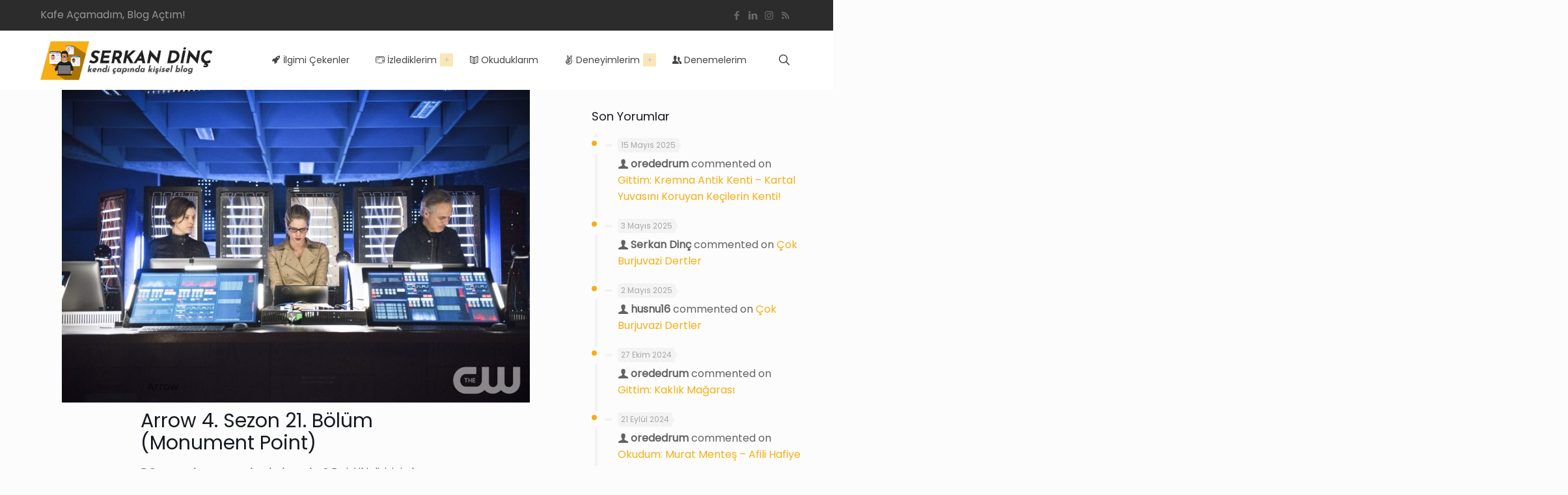

--- FILE ---
content_type: text/html; charset=utf-8
request_url: https://www.google.com/recaptcha/api2/aframe
body_size: 266
content:
<!DOCTYPE HTML><html><head><meta http-equiv="content-type" content="text/html; charset=UTF-8"></head><body><script nonce="8SJWGwN1f56ErhbHAoTQdw">/** Anti-fraud and anti-abuse applications only. See google.com/recaptcha */ try{var clients={'sodar':'https://pagead2.googlesyndication.com/pagead/sodar?'};window.addEventListener("message",function(a){try{if(a.source===window.parent){var b=JSON.parse(a.data);var c=clients[b['id']];if(c){var d=document.createElement('img');d.src=c+b['params']+'&rc='+(localStorage.getItem("rc::a")?sessionStorage.getItem("rc::b"):"");window.document.body.appendChild(d);sessionStorage.setItem("rc::e",parseInt(sessionStorage.getItem("rc::e")||0)+1);localStorage.setItem("rc::h",'1765187078966');}}}catch(b){}});window.parent.postMessage("_grecaptcha_ready", "*");}catch(b){}</script></body></html>

--- FILE ---
content_type: application/javascript; charset=utf-8
request_url: https://fundingchoicesmessages.google.com/f/AGSKWxUe7zhEqGiyQj3Bmo-2VdyajKtPpIaHvNi1SuhGXjTq0gdkPdERwOWDYeDnk5dsWCX4pHZTEBbdpk_c8rfyx2kT9YLjd0E4N4wa1Zx2vtHfm8aHA5kvHN7DhUwNHs9fAVhUPELIER_Z8xScM1mffxeyqWjTEt2RKKE6Qqnxf-Ffjd5WnjPUMmRx_23F/_/popupunder./ad_code.-Ad300x250./advert31./ad_request.
body_size: -1290
content:
window['14b9bcb6-0f94-4f0a-bbf0-f316156692a5'] = true;